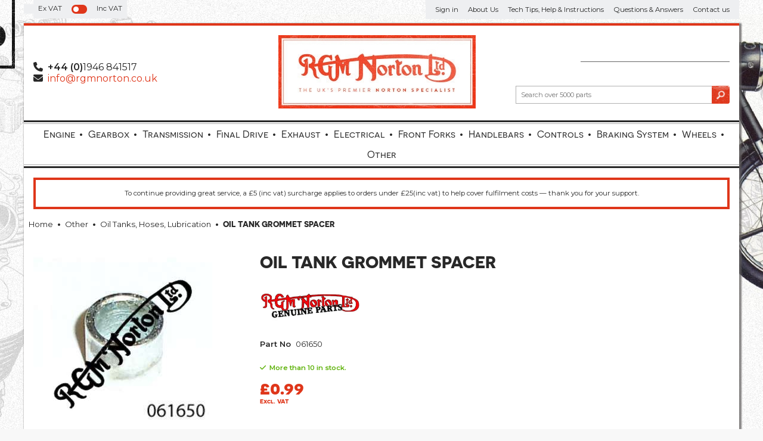

--- FILE ---
content_type: text/html; charset=utf-8
request_url: https://www.rgmnorton.co.uk/buy.aspx?pn=oil-tank-grommet-spacer_1184
body_size: 14137
content:

<!DOCTYPE html>
<html id="htmlElement" lang="en">
<head id="Head1"><title>
	OIL TANK GROMMET SPACER
</title><!--Google Consent Mode--><script>
window.dataLayer = window.dataLayer || [];
function gtag() { dataLayer.push(arguments); }
gtag("consent", "default", 
{        ad_storage: "denied", 
        ad_user_data: "denied", 
        ad_personalization: "denied", 
        analytics_storage: "denied", 
        functionality_storage: "denied", 
        personalization_storage: "denied", 
        security_storage: "granted", 
        wait_for_update: 2000,
    });
gtag('js', new Date());

</script><!--Start cookieyes banner--><script src="https://cdn-cookieyes.com/client_data/adf8ac151fab54d91a2d8104/script.js"></script><link rel="stylesheet" href="https://use.typekit.net/opw5rez.css"><script type="application/ld+json">{"@context" : "https://schema.org","@type" : "Organization","url" : "https://www.rgmnorton.co.uk","name" : "RGM Motors","contactPoint" : [{"@type" : "ContactPoint","telephone" : "+44 (0)1946 841517","contactType" : "customer service"},{"@type" : "ContactPoint","telephone" : "+44 (0)1946 841517","contactType" : "sales"}]}</script>
<!-- Share_This -->
<script src="https://kit.fontawesome.com/33536d1abc.js" crossorigin="anonymous"></script>

<link rel="preconnect" href="https://fonts.googleapis.com">
<link rel="preconnect" href="https://fonts.gstatic.com" crossorigin>
<link href="https://fonts.googleapis.com/css2?family=Montserrat:ital,wght@0,400;0,600;1,400;1,600&family=Prompt:wght@600&display=swap" rel="stylesheet">
<link rel="preload" as="image" href="https://s3-eu-west-1.amazonaws.com/rgmnorton/i/pmi/061650.jpg?_t=1234567" /><link rel="canonical" href="https://www.rgmnorton.co.uk/buy/oil-tank-grommet-spacer_1184.htm" /><meta http-equiv="Content-type" content="text/html;charset=UTF-8" /><meta name="google-site-verification" content="mVrwK8jOxOu8F740SqFlEECPEv07Tz7hy_n05ivdIOM" /><meta name="apple-mobile-web-app-capable" content="yes" /><meta name="apple-mobile-web-app-status-bar-style" content="black" /><meta property="og:site_name" content="RGM Motors" /><meta name="viewport" content="width=device-width" /><meta name="description" content="OUTSIDE DIAMETER: 3/8&amp;quot; (9.5MM)INSIDE DIAMETER: 9/32&amp;quot; (7.2MM)OVERALL LENGTH/THICKNESS: 5/16&amp;quot; (8MM)" /><meta property="og:title" content="OIL TANK GROMMET SPACER" /><meta property="og:type" content="product" /><meta property="og:price:currency" content="GBP" /><meta property="og:price:amount" content="0.99" /><meta property="og:url" content="https://www.rgmnorton.co.uk/buy/oil-tank-grommet-spacer_1184.htm" /><meta property="og:image" content="https://s3-eu-west-1.amazonaws.com/rgmnorton/i/plt/061650.jpg?_t=1234567" /><meta property="og:brand" content="RGM Genuine" /><meta property="og:availability" content="in stock" /><meta property="product:condition" content="new" /><meta property="product:retailer_item_id" content="061650" /><meta property="twitter:card" content="summary" /><meta name="robots" content="index,follow,archive" /><link type="text/css" rel="stylesheet" href="/bundle.css?pn=bundle&amp;index=1&amp;tag=2562013141D&amp;sid=1310720" /><script src="/js/jquery/t_2611914754/jquery-1.10.2.min.js"></script><script src="/js/jquery/t_2611914754/jquery-migrate-1.4.1.min.js"></script><script src="/js/jquery/t_2611914754/jquery-ui-1.9.2.min.js"></script><script src="/js/primarybundle.js?_t=2261192159D&amp;sid=1310720"></script><script src="/js/jquery/filter_search/t_2611914754/jfilter_menu_builder_type_3.js??collapsesubmenu=false?hponly=false"></script><script type="text/javascript">var displayedProductId = -1837038916; var displayedProductRef = '061650';</script><script src="/js/jquery/cloud_zoom/t_2611914754/cloud-zoom.1.0.2.js"></script><script src="/js/jquery/t_2611914754/jquery.pnotify.js"></script><script src="/js/jquery/t_2611914754/jquery.tipsy.js"></script><script src="/js/jquery/t_2611914754/etail.article.popup.loader.js"></script><script src="/js/t_2611914754/jquery_etail_modal.js"></script><script src="/js/jquery/ask_a_techincal_question/t_2611914754/jtechquestion.js"></script><!--Global site tag(gtag.js) - Google Analytics GA4--><script async="async" src="https://www.googletagmanager.com/gtag/js?id=G-7X1BVQ0JP6"></script><script>
window.dataLayer = window.dataLayer || [];
function gtag() { dataLayer.push(arguments); }
gtag('js', new Date());

gtag('config', 'G-7X1BVQ0JP6');

</script></head>
<body id="body" onload="DisplayFormValues();" class="nonmem isnonmob" itemscope="" itemtype="https://schema.org/WebPage">
    <div id="cont">
	<div id="ptf">
		<div class="ext">
			<!--Pane:Member_Info--><div class="cust" id="p52789248">
				<div class="bt">

				</div><div class="bc">
					<ul class="subnav"><li><a href="/signin.aspx" title="Sign in" class="lnk">Sign in</a></li><li><a href="/register.aspx?pn=register" title="Register" class="lnk">Register</a></li></ul>
				</div><div class="bb">

				</div>
			</div><div class="vatsw">
				<label for="vatswitchbox" class="vatswitchlbl"><span>Ex VAT</span><input id="vatswitchbox" name="switch" role="switch" type="checkbox" onclick="document.location.href = (document.location.href.replace(&#39;vat=vat_yes&#39;, &#39;&#39;).replace(&#39;vat=vat_no&#39;, &#39;&#39;) + (document.location.href.indexOf(&#39;?&#39;) == -1 ? &#39;?&#39; : &#39;&amp;&#39;) + &#39;vat=vat_yes&#39;).replace(&#39;&amp;&amp;&#39;, &#39;&amp;&#39;)"></input><span>Inc VAT</span></label>
			</div><div class="info" id="p52789250">
				<div class="bt">

				</div><div class="bc">
					<ul><li class="lnk sin"><a href="/signin.aspx" title="Sign in" class="lnk">Sign in</a></li><li><a href="https://www.rgmnorton.co.uk/index/about-us_7.htm" title="About Us" class="lnk">About Us</a></li><li><a href="https://www.rgmnorton.co.uk/index/tech-tips-help-instructions_267.htm" title="Tech Tips, Help &amp; Instructions" class="lnk">Tech Tips, Help &amp; Instructions</a></li><li><a href="https://www.rgmnorton.co.uk/index/questions-answers_269.htm" title="Questions &amp; Answers" class="lnk">Questions &amp; Answers</a></li><li class="lnk contact"><a href="https://www.rgmnorton.co.uk/contact.aspx?pn=contact-us" title="Contact us" class="lnk">Contact us</a></li></ul>
				</div><div class="bb">

				</div>
			</div>
		</div>
	</div><div id="site" class="buy">
		<!--Top panel 1--><div id="pt">
			<div class="ext">
				<div class="art" id="a102268934">
	<div class="artp">
		<ul>
<li class="phone"><strong>+44 (0)</strong>1946 841517</li>
<li class="email"><a href="mailto:info@rgmnorton.co.uk">info@rgmnorton.co.uk</a></li>
</ul>
	</div>
</div><div class="pbnr ps" id="p52789252">
					<div class="bt">

					</div><div class="bc">
						<div class="bnr" id="b18250">
							<a href="https://www.rgmnorton.co.uk/"><img title="RGM Norton" width="331" height="123" id="i18250" src="https://s3-eu-west-1.amazonaws.com/rgmnorton/i/bnr/rgm_logo_red.jpg?_t=2619221835" alt="RGM Norton" /></a>
						</div>
					</div><div class="bb">

					</div>
				</div><div class="bskt hvrtrgr" id="p52789253">
					<div class="bt">

					</div><div class="bc">

					</div><div class="bb">

					</div>
				</div><div class="search" id="p52789254">
					<div class="bt">

					</div><div class="bc">
						<!--start search form--><form method="get" action="https://www.rgmnorton.co.uk/shop/search.htm"><input name="kw" id="searchbox" size="24" placeholder="Search over 5000 parts" class="inputtext" /><input type="hidden" name="st" value="k" /><input type="image" src="https://s3-eu-west-1.amazonaws.com/rgmnorton/1310720/i/btn/search.png?_t=261922559" title="Search" id="search" class="submit" name="search" value="Search" onclick="var that=this;window.setTimeout(function (){that.disabled=true; window.setTimeout(function() {that.disabled=false;},500);},0);return true;" /></form><!--end search form-->
					</div><div class="bb">

					</div>
				</div>
			</div>
		</div><!--Center Panel--><div id="pc">
			<div class="bt">

			</div><div class="bc">
				<div class="dept" id="p52789255">
	<div class="bt">

	</div><div class="bc">
		<ul id="jnav"><li id="m5" class="nav"><div class="navleft">

		</div><a href="https://www.rgmnorton.co.uk/dept/engine_d015.htm">Engine</a><ul class="snav"><li class="alldepts"><ol class="alldepts"><li class="depts"><a href="https://www.rgmnorton.co.uk/dept/cylinder-head-overhaul-kit_d0135.htm" class="l1" title="Cylinder Head Overhaul Kit">Cylinder Head Overhaul Kit</a></li><li class="depts"><a href="https://www.rgmnorton.co.uk/dept/valve-guide_d0136.htm" class="l1" title="Valve Guide">Valve Guide</a></li><li class="depts"><a href="https://www.rgmnorton.co.uk/dept/valves_d0137.htm" class="l1" title="Valves">Valves</a></li><li class="depts"><a href="https://www.rgmnorton.co.uk/dept/rocker-gear_d0138.htm" class="l1" title="Rocker Gear">Rocker Gear</a></li><li class="depts"><a href="https://www.rgmnorton.co.uk/dept/head-gaskets_d0139.htm" class="l1" title="Head Gaskets">Head Gaskets</a></li><li class="depts"><a href="https://www.rgmnorton.co.uk/dept/pushrods_d0140.htm" class="l1" title="Pushrods">Pushrods</a></li><li class="depts"><a href="https://www.rgmnorton.co.uk/dept/cylinder-barrels-block_d0141.htm" class="l1" title="Cylinder Barrels (Block)">Cylinder Barrels (Block)</a></li><li class="depts"><a href="https://www.rgmnorton.co.uk/dept/cylinder-liners_d0142.htm" class="l1" title="Cylinder Liners">Cylinder Liners</a></li><li class="depts"><a href="https://www.rgmnorton.co.uk/dept/piston-twins_d0143.htm" class="l1" title="Piston Twin&#39;s">Piston Twin&#39;s</a></li><li class="depts"><a href="https://www.rgmnorton.co.uk/dept/piston-rings-twins_d0144.htm" class="l1" title="Piston Rings Twins">Piston Rings Twins</a></li><li class="depts"><a href="https://www.rgmnorton.co.uk/dept/piston-singles_d0145.htm" class="l1" title="Piston Single&#39;s">Piston Single&#39;s</a></li><li class="depts"><a href="https://www.rgmnorton.co.uk/dept/piston-rings-singles_d0146.htm" class="l1" title="Piston Rings Singles">Piston Rings Singles</a></li><li class="depts"><a href="https://www.rgmnorton.co.uk/dept/camshaft-followers_d0147.htm" class="l1" title="Camshaft &amp; Followers">Camshaft &amp; Followers</a></li><li class="depts"><a href="https://www.rgmnorton.co.uk/dept/crankshaft-conrods_d0148.htm" class="l1" title="Crankshaft &amp; Conrods">Crankshaft &amp; Conrods</a></li><li class="depts"><a href="https://www.rgmnorton.co.uk/dept/crankcase-fittings_d0149.htm" class="l1" title="Crankcase &amp; Fittings">Crankcase &amp; Fittings</a></li><li class="depts"><a href="https://www.rgmnorton.co.uk/dept/timing-cover-contents_d0150.htm" class="l1" title="Timing Cover &amp; Contents">Timing Cover &amp; Contents</a></li><li class="depts"><a href="https://www.rgmnorton.co.uk/dept/bottom-end-overhaul-kits_d0151.htm" class="l1" title="Bottom End, Overhaul Kits">Bottom End, Overhaul Kits</a></li><li class="depts"><a href="https://www.rgmnorton.co.uk/dept/stainless-hardware_d0152.htm" class="l1" title="Stainless Hardware">Stainless Hardware</a></li><li class="depts"><a href="https://www.rgmnorton.co.uk/dept/hardware_d0153.htm" class="l1" title="Hardware">Hardware</a></li><li class="depts"><a href="https://www.rgmnorton.co.uk/dept/tools-workshop_d0154.htm" class="l1" title="Tools &amp; Workshop">Tools &amp; Workshop</a></li></ol></li></ul><div class="navright">

		</div></li><li id="m6" class="nav"><div class="navleft">

		</div><a href="https://www.rgmnorton.co.uk/dept/gearbox_d016.htm">Gearbox</a><ul class="snav"><li class="alldepts"><ol class="alldepts"><li class="depts"><a href="https://www.rgmnorton.co.uk/dept/overhaul-kits_d0155.htm" class="l1" title="Overhaul Kits">Overhaul Kits</a></li><li class="depts"><a href="https://www.rgmnorton.co.uk/dept/gears-standard-close_d0156.htm" class="l1" title="Gears standard and close">Gears standard and close</a></li><li class="depts"><a href="https://www.rgmnorton.co.uk/dept/shafts_d0157.htm" class="l1" title="Shafts">Shafts</a></li><li class="depts"><a href="https://www.rgmnorton.co.uk/dept/gearchange_d0158.htm" class="l1" title="Gearchange">Gearchange</a></li><li class="depts"><a href="https://www.rgmnorton.co.uk/dept/bearings-bushes_d0159.htm" class="l1" title="Bearings &amp; Bushes">Bearings &amp; Bushes</a></li><li class="depts"><a href="https://www.rgmnorton.co.uk/dept/gaskets-seals-o-rings_d0160.htm" class="l1" title="Gaskets, Seals &amp; O-Rings">Gaskets, Seals &amp; O-Rings</a></li><li class="depts"><a href="https://www.rgmnorton.co.uk/dept/mainshell-fittings_d0161.htm" class="l1" title="Mainshell &amp; Fittings">Mainshell &amp; Fittings</a></li><li class="depts"><a href="https://www.rgmnorton.co.uk/dept/inner-cover-fittings_d0162.htm" class="l1" title="Inner cover &amp; Fittings">Inner cover &amp; Fittings</a></li><li class="depts"><a href="https://www.rgmnorton.co.uk/dept/outer-cover-fittings_d0163.htm" class="l1" title="Outer cover &amp; Fittings">Outer cover &amp; Fittings</a></li><li class="depts"><a href="https://www.rgmnorton.co.uk/dept/kickstart_d0164.htm" class="l1" title="Kickstart">Kickstart</a></li><li class="depts"><a href="https://www.rgmnorton.co.uk/dept/clutch-operation_d0165.htm" class="l1" title="Clutch Operation">Clutch Operation</a></li><li class="depts"><a href="https://www.rgmnorton.co.uk/dept/stainless-hardware_d0166.htm" class="l1" title="Stainless Hardware">Stainless Hardware</a></li><li class="depts"><a href="https://www.rgmnorton.co.uk/dept/hardware_d0167.htm" class="l1" title="Hardware">Hardware</a></li></ol></li></ul><div class="navright">

		</div></li><li id="m7" class="nav"><div class="navleft">

		</div><a href="https://www.rgmnorton.co.uk/dept/primary-transmission_d017.htm">Transmission</a><ul class="snav"><li class="alldepts"><ol class="alldepts"><li class="depts"><a href="https://www.rgmnorton.co.uk/dept/belt-drive_d0168.htm" class="l1" title="Belt Drive">Belt Drive</a></li><li class="depts"><a href="https://www.rgmnorton.co.uk/dept/commando-clutch_d0169.htm" class="l1" title="Commando Clutch">Commando Clutch</a></li><li class="depts"><a href="https://www.rgmnorton.co.uk/dept/pre-commando-clutch_d0170.htm" class="l1" title="Pre Commando Clutch">Pre Commando Clutch</a></li><li class="depts"><a href="https://www.rgmnorton.co.uk/dept/sprockets_d0171.htm" class="l1" title="Sprockets">Sprockets</a></li><li class="depts"><a href="https://www.rgmnorton.co.uk/dept/chains-tensioners_d0172.htm" class="l1" title="Chains &amp; Tensioners">Chains &amp; Tensioners</a></li><li class="depts"><a href="https://www.rgmnorton.co.uk/dept/covers-cases-fittings_d0173.htm" class="l1" title="Covers, Cases &amp; Fittings">Covers, Cases &amp; Fittings</a></li><li class="depts"><a href="https://www.rgmnorton.co.uk/dept/rimoldi-clutch-elements_d0174.htm" class="l1" title="RIMOLDI Clutch Elements">RIMOLDI Clutch Elements</a></li><li class="depts"><a href="https://www.rgmnorton.co.uk/dept/stainless-hardware_d0175.htm" class="l1" title="Stainless Hardware">Stainless Hardware</a></li><li class="depts"><a href="https://www.rgmnorton.co.uk/dept/hardware_d0176.htm" class="l1" title="Hardware">Hardware</a></li><li class="depts"><a href="https://www.rgmnorton.co.uk/dept/workshop-tools_d0177.htm" class="l1" title="Workshop &amp; Tools">Workshop &amp; Tools</a></li></ol></li></ul><div class="navright">

		</div></li><li id="m8" class="nav"><div class="navleft">

		</div><a href="https://www.rgmnorton.co.uk/dept/final-drive_d018.htm">Final Drive</a><ul class="snav"><li class="alldepts"><ol class="alldepts"><li class="depts"><a href="https://www.rgmnorton.co.uk/dept/sprockets_d0178.htm" class="l1" title="Sprockets">Sprockets</a></li><li class="depts"><a href="https://www.rgmnorton.co.uk/dept/chains_d0179.htm" class="l1" title="Chains">Chains</a></li></ol></li></ul><div class="navright">

		</div></li><li id="m11" class="nav"><div class="navleft">

		</div><a href="https://www.rgmnorton.co.uk/dept/exhaust-systems_d0111.htm">Exhaust</a><ul class="snav"><li class="alldepts"><ol class="alldepts"><li class="depts"><a href="https://www.rgmnorton.co.uk/dept/silencer-muffler_d0195.htm" class="l1" title="Silencer (Muffler)">Silencer (Muffler)</a></li><li class="depts"><a href="https://www.rgmnorton.co.uk/dept/pipes_d0196.htm" class="l1" title="Pipes">Pipes</a></li><li class="depts"><a href="https://www.rgmnorton.co.uk/dept/exhaust-pipe-roses-nut_d0197.htm" class="l1" title="Exhaust Pipe Roses (Nut)">Exhaust Pipe Roses (Nut)</a></li><li class="depts"><a href="https://www.rgmnorton.co.uk/dept/systems_d0198.htm" class="l1" title="Systems">Systems</a></li><li class="depts"><a href="https://www.rgmnorton.co.uk/dept/mounting-plates-brackets_d0199.htm" class="l1" title="Mounting Plates &amp; Brackets">Mounting Plates &amp; Brackets</a></li><li class="depts"><a href="https://www.rgmnorton.co.uk/dept/stainless-hardware_d01100.htm" class="l1" title="Stainless Hardware">Stainless Hardware</a></li></ol></li></ul><div class="navright">

		</div></li><li id="m13" class="nav"><div class="navleft">

		</div><a href="https://www.rgmnorton.co.uk/dept/electrical-components_d0113.htm">Electrical</a><ul class="snav"><li class="alldepts"><ol class="alldepts"><li class="depts"><a href="https://www.rgmnorton.co.uk/dept/electronic-ignitions_d01111.htm" class="l1" title="Electronic Ignitions">Electronic Ignitions</a></li><li class="depts"><a href="https://www.rgmnorton.co.uk/dept/spark-plugs_d01112.htm" class="l1" title="Spark Plugs">Spark Plugs</a></li><li class="depts"><a href="https://www.rgmnorton.co.uk/dept/ignition-components_d01113.htm" class="l1" title="Ignition Components">Ignition Components</a></li><li class="depts"><a href="https://www.rgmnorton.co.uk/dept/charging-system_d01114.htm" class="l1" title="Charging System">Charging System</a></li><li class="depts"><a href="https://www.rgmnorton.co.uk/dept/batteries-fittings_d01115.htm" class="l1" title="Batteries &amp; Fittings">Batteries &amp; Fittings</a></li><li class="depts"><a href="https://www.rgmnorton.co.uk/dept/headlights-fittings_d01116.htm" class="l1" title="Headlights &amp; Fittings">Headlights &amp; Fittings</a></li><li class="depts"><a href="https://www.rgmnorton.co.uk/dept/indicators-warning-lights-horns_d01117.htm" class="l1" title="Indicators, Warning Lights &amp; Horns">Indicators, Warning Lights &amp; Horns</a></li><li class="depts"><a href="https://www.rgmnorton.co.uk/dept/tail-light-fittings_d01118.htm" class="l1" title="Tail Light and Fittings">Tail Light and Fittings</a></li><li class="depts"><a href="https://www.rgmnorton.co.uk/dept/switches-hardware_d01119.htm" class="l1" title="Switches &amp; Hardware">Switches &amp; Hardware</a></li><li class="depts"><a href="https://www.rgmnorton.co.uk/dept/electric-starter-components_d01120.htm" class="l1" title="Electric Starter &amp; Components">Electric Starter &amp; Components</a></li><li class="depts"><a href="https://www.rgmnorton.co.uk/dept/wiring-harness-looms-fittings_d01121.htm" class="l1" title="Wiring Harness, Looms &amp; Fittings">Wiring Harness, Looms &amp; Fittin</a></li></ol></li></ul><div class="navright">

		</div></li><li id="m15" class="nav"><div class="navleft">

		</div><a href="https://www.rgmnorton.co.uk/dept/front-forks_d0115.htm">Front Forks</a><ul class="snav"><li class="alldepts"><ol class="alldepts"><li class="depts"><a href="https://www.rgmnorton.co.uk/dept/yokes-hardware_d01125.htm" class="l1" title="Yokes &amp; Hardware">Yokes &amp; Hardware</a></li><li class="depts"><a href="https://www.rgmnorton.co.uk/dept/stanchion-associated-components_d01126.htm" class="l1" title="Stanchion &amp; Associated Components">Stanchion &amp; Associated Compone</a></li><li class="depts"><a href="https://www.rgmnorton.co.uk/dept/damper-components-springs-fittings_d01127.htm" class="l1" title="Damper Components, Springs &amp; Fittings">Damper Components, Springs &amp; Fittings</a></li><li class="depts"><a href="https://www.rgmnorton.co.uk/dept/sliders-fittings_d01128.htm" class="l1" title="Sliders &amp; Fittings">Sliders &amp; Fittings</a></li><li class="depts"><a href="https://www.rgmnorton.co.uk/dept/gaiters-shrouds_d01129.htm" class="l1" title="Gaiters &amp; Shrouds">Gaiters &amp; Shrouds</a></li><li class="depts"><a href="https://www.rgmnorton.co.uk/dept/tools-lubrication_d01130.htm" class="l1" title="Tools &amp; Lubrication">Tools &amp; Lubrication</a></li><li class="depts"><a href="https://www.rgmnorton.co.uk/dept/stainless-hardware_d01131.htm" class="l1" title="Stainless Hardware">Stainless Hardware</a></li></ol></li></ul><div class="navright">

		</div></li><li id="m16" class="nav"><div class="navleft">

		</div><a href="https://www.rgmnorton.co.uk/dept/handlebars-levers-mirrors-twistgrips_d0116.htm">Handlebars</a><ul class="snav"><li class="alldepts"><ol class="alldepts"><li class="depts"><a href="https://www.rgmnorton.co.uk/dept/handlebars_d01132.htm" class="l1" title="Handlebars">Handlebars</a></li><li class="depts"><a href="https://www.rgmnorton.co.uk/dept/handlebar-fittings-mirrors-etc_d01133.htm" class="l1" title="Handlebar Fittings, Mirrors etc">Handlebar Fittings, Mirrors etc</a></li><li class="depts"><a href="https://www.rgmnorton.co.uk/dept/control-levers-twist-grips_d01134.htm" class="l1" title="Control Levers &amp; Twist Grips">Control Levers &amp; Twist Grips</a></li></ol></li></ul><div class="navright">

		</div></li><li id="m17" class="nav"><div class="navleft">

		</div><a href="https://www.rgmnorton.co.uk/dept/controls-cables-fittings_d0117.htm">Controls</a><ul class="snav"><li class="alldepts"><ol class="alldepts"><li class="depts"><a href="https://www.rgmnorton.co.uk/dept/adjusters_d01136.htm" class="l1" title="Adjusters">Adjusters</a></li><li class="depts"><a href="https://www.rgmnorton.co.uk/dept/throttle-cable_d01137.htm" class="l1" title="Throttle Cable">Throttle Cable</a></li><li class="depts"><a href="https://www.rgmnorton.co.uk/dept/choke-cable-air_d01138.htm" class="l1" title="Choke Cable (Air)">Choke Cable (Air)</a></li><li class="depts"><a href="https://www.rgmnorton.co.uk/dept/clutch-cable_d01139.htm" class="l1" title="Clutch Cable">Clutch Cable</a></li><li class="depts"><a href="https://www.rgmnorton.co.uk/dept/brake-cable_d01140.htm" class="l1" title="Brake Cable">Brake Cable</a></li><li class="depts"><a href="https://www.rgmnorton.co.uk/dept/speedo-tacho-cables_d01141.htm" class="l1" title="Speedo &amp; Tacho Cables">Speedo &amp; Tacho Cables</a></li><li class="depts"><a href="https://www.rgmnorton.co.uk/dept/decompression-magneto-cable_d01142.htm" class="l1" title="Decompression &amp; Magneto Cable">Decompression &amp; Magneto Cable</a></li></ol></li></ul><div class="navright">

		</div></li><li id="m18" class="nav"><div class="navleft">

		</div><a href="https://www.rgmnorton.co.uk/dept/braking-system_d0118.htm">Braking System</a><ul class="snav"><li class="alldepts"><ol class="alldepts"><li class="depts"><a href="https://www.rgmnorton.co.uk/dept/twin-leader_d01143.htm" class="l1" title="Twin Leader">Twin Leader</a></li><li class="depts"><a href="https://www.rgmnorton.co.uk/dept/front-drum-brake_d01144.htm" class="l1" title="Front Drum Brake">Front Drum Brake</a></li><li class="depts"><a href="https://www.rgmnorton.co.uk/dept/rear-drum-brake_d01145.htm" class="l1" title="Rear Drum Brake">Rear Drum Brake</a></li><li class="depts"><a href="https://www.rgmnorton.co.uk/dept/master-cylinder_d01146.htm" class="l1" title="Master Cylinder">Master Cylinder</a></li><li class="depts"><a href="https://www.rgmnorton.co.uk/dept/caliper_d01147.htm" class="l1" title="Caliper">Caliper</a></li><li class="depts"><a href="https://www.rgmnorton.co.uk/dept/hoses-fittings_d01148.htm" class="l1" title="Hoses &amp; Fittings">Hoses &amp; Fittings</a></li><li class="depts"><a href="https://www.rgmnorton.co.uk/dept/discs-fittings_d01149.htm" class="l1" title="Discs &amp; fittings">Discs &amp; fittings</a></li><li class="depts"><a href="https://www.rgmnorton.co.uk/dept/uprate-kits_d01150.htm" class="l1" title="Uprate Kits">Uprate Kits</a></li><li class="depts"><a href="https://www.rgmnorton.co.uk/dept/stainless-hardware_d01151.htm" class="l1" title="Stainless Hardware">Stainless Hardware</a></li></ol></li></ul><div class="navright">

		</div></li><li id="m19" class="nav"><div class="navleft">

		</div><a href="https://www.rgmnorton.co.uk/dept/wheels-fittings_d0119.htm">Wheels</a><ul class="snav"><li class="alldepts"><ol class="alldepts"><li class="depts"><a href="https://www.rgmnorton.co.uk/dept/tyres-tubes_d01152.htm" class="l1" title="Tyres &amp; Tubes">Tyres &amp; Tubes</a></li><li class="depts"><a href="https://www.rgmnorton.co.uk/dept/spokes-rims_d01153.htm" class="l1" title="Spokes &amp; Rims">Spokes &amp; Rims</a></li><li class="depts"><a href="https://www.rgmnorton.co.uk/dept/drum-front-hub_d01154.htm" class="l1" title="Drum Front Hub">Drum Front Hub</a></li><li class="depts"><a href="https://www.rgmnorton.co.uk/dept/drum-rear-hub_d01155.htm" class="l1" title="Drum Rear Hub">Drum Rear Hub</a></li><li class="depts"><a href="https://www.rgmnorton.co.uk/dept/disc-front-hub_d01156.htm" class="l1" title="Disc Front Hub">Disc Front Hub</a></li><li class="depts"><a href="https://www.rgmnorton.co.uk/dept/disc-rear-hub_d01157.htm" class="l1" title="Disc Rear Hub">Disc Rear Hub</a></li><li class="depts"><a href="https://www.rgmnorton.co.uk/dept/stainless-hardware_d01158.htm" class="l1" title="Stainless Hardware">Stainless Hardware</a></li></ol></li></ul><div class="navright">

		</div></li><li id="m4" class="nav"><div class="navleft">

		</div><a href="https://www.rgmnorton.co.uk/dept/primary-categories_d014.htm">Other</a><ul class="snav"><li class="alldepts"><ol class="alldepts"><li class="depts"><a href="https://www.rgmnorton.co.uk/dept/gaskets-seals-o-rings_d019.htm" class="l1" title="Gaskets, Seals &amp; O Rings">Gaskets, Seals &amp; O Rings</a><a href="https://www.rgmnorton.co.uk/dept/gasket-sets-twins_d0182.htm" class="l2" title="Gasket Sets Twins">Gasket Sets Twins</a><a href="https://www.rgmnorton.co.uk/dept/gasket-sets-singles_d0183.htm" class="l2" title="Gasket Sets Singles">Gasket Sets Singles</a><a href="https://www.rgmnorton.co.uk/dept/loose-engine-gaskets-top-end_d0184.htm" class="l2" title="Loose Engine Gaskets Top End">Loose Engine Gaskets Top End</a><a href="https://www.rgmnorton.co.uk/dept/loose-engine-gaskets-bottom-end_d0185.htm" class="l2" title="Loose Engine Gaskets Bottom End">Loose Engine Gaskets Bottom En</a><a href="https://www.rgmnorton.co.uk/dept/loose-gaskets-gearbox-transmission_d0186.htm" class="l2" title="Loose Gaskets Gearbox &amp; Transmission">Loose Gaskets Gearbox &amp; Transm</a><a href="https://www.rgmnorton.co.uk/dept/o-rings-felts-sealing-washers_d0187.htm" class="l2" title="O-Rings Felts &amp; Sealing Washers">O-Rings Felts &amp; Sealing Washer</a><a href="https://www.rgmnorton.co.uk/dept/oil-seals_d0188.htm" class="l2" title="Oil Seals">Oil Seals</a></li><li class="depts"><a href="https://www.rgmnorton.co.uk/dept/oil-tanks-hoses-lubrication-fittings_d0110.htm" class="l1" title="Oil Tanks, Hoses, Lubrication &amp; Fittings">Oil Tanks, Hoses, Lubrication</a><a href="https://www.rgmnorton.co.uk/dept/oil-tank-fittings_d0190.htm" class="l2" title="Oil Tank And Fittings">Oil Tank And Fittings</a><a href="https://www.rgmnorton.co.uk/dept/in-line-oil-filters_d0191.htm" class="l2" title="In Line Oil Filters">In Line Oil Filters</a><a href="https://www.rgmnorton.co.uk/dept/hoses-fittings_d0192.htm" class="l2" title="Hoses &amp; Fittings">Hoses &amp; Fittings</a><a href="https://www.rgmnorton.co.uk/dept/oil-pump_d0193.htm" class="l2" title="Oil Pump">Oil Pump</a><a href="https://www.rgmnorton.co.uk/dept/pressure-relief-anti-drain-valve_d0194.htm" class="l2" title="Pressure Relief &amp; Anti Drain Valve">Pressure Relief &amp; Anti Drain V</a></li><li class="depts"><a href="https://www.rgmnorton.co.uk/dept/carburettors-manifolds-fuel-air-intakes_d0112.htm" class="l1" title="Carburettors, Manifolds, Fuel &amp; Air Intakes">Carburettors, Manifolds, Fuel</a><a href="https://www.rgmnorton.co.uk/dept/complete-carburettors_d01102.htm" class="l2" title="Complete Carburettors">Complete Carburettors</a><a href="https://www.rgmnorton.co.uk/dept/main-jets_d01103.htm" class="l2" title="Main Jets">Main Jets</a><a href="https://www.rgmnorton.co.uk/dept/amal-concentric-mk1-spares_d01104.htm" class="l2" title="AMAL Concentric MK1 Spares">AMAL Concentric MK1 Spares</a><a href="https://www.rgmnorton.co.uk/dept/amal-concentric-mk2-spares_d01105.htm" class="l2" title="AMAL Concentric MK2 Spares">AMAL Concentric MK2 Spares</a><a href="https://www.rgmnorton.co.uk/dept/monobloc-spares_d01106.htm" class="l2" title="Monobloc Spares">Monobloc Spares</a><a href="https://www.rgmnorton.co.uk/dept/manifolds-fittings-conversion-kit_d01107.htm" class="l2" title="Manifolds, Fittings &amp; Conversion Kit">Manifolds Fittings Conversions</a><a href="https://www.rgmnorton.co.uk/dept/velocity-stacks_d01108.htm" class="l2" title="Velocity Stacks">Velocity Stacks</a><a href="https://www.rgmnorton.co.uk/dept/air-filters-fittings_d01109.htm" class="l2" title="Air Filters &amp; Fittings">Air Filters &amp; Fittings</a><a href="https://www.rgmnorton.co.uk/dept/fuel-lines-taps-fittings_d01110.htm" class="l2" title="Fuel Lines Taps &amp; Fittings">Fuel Lines Taps &amp; Fittings</a></li><li class="depts"><a href="https://www.rgmnorton.co.uk/dept/speedometers-tachometers-fittings_d0114.htm" class="l1" title="Speedometers, Tachometers &amp; Fittings">Speedometers, Tachometers &amp; Fi</a><a href="https://www.rgmnorton.co.uk/dept/instruments-clocks-speedo-tachometers_d01122.htm" class="l2" title="Instruments (Clocks), Speedo &amp; Tachometers">Instruments Speedo &amp; Tachomete</a><a href="https://www.rgmnorton.co.uk/dept/instruments-clocks-mounting-brackets_d01123.htm" class="l2" title="Instruments (clocks), Mounting Brackets">Instruments (clocks), Mounting Brackets</a><a href="https://www.rgmnorton.co.uk/dept/instruments-drive-components_d01124.htm" class="l2" title="Instruments, Drive Components">Instruments, Drive Components</a></li><li class="depts"><a href="https://www.rgmnorton.co.uk/dept/swinging-arms-rear-suspension_d0120.htm" class="l1" title="Swinging Arms &amp; Rear Suspension">Swinging Arm &amp; Rear Suspension</a><a href="https://www.rgmnorton.co.uk/dept/swinging-arm-fittings-commando_d01159.htm" class="l2" title="Swinging Arm &amp; Fittings Commando">Swinging Arm &amp; Fittings Commando</a><a href="https://www.rgmnorton.co.uk/dept/swinging-arm-fittings-pre-commando_d01160.htm" class="l2" title="Swinging Arm &amp; Fittings Pre Commando">Swinging Arm &amp; Fittings Pre Commando</a><a href="https://www.rgmnorton.co.uk/dept/shock-absorbers-fittings-commando_d01161.htm" class="l2" title="Shock Absorbers &amp; Fittings Commando">Shock Absorbers &amp; Fittings Commando</a><a href="https://www.rgmnorton.co.uk/dept/shock-absorbers-fittings-pre-commando_d01162.htm" class="l2" title="Shock Absorbers &amp; Fittings Pre Commando">Shock Absorbers &amp; Fittings Pre Commando</a></li><li class="depts"><a href="https://www.rgmnorton.co.uk/dept/head-steadies-isolastics_d0121.htm" class="l1" title="Head Steadies &amp; Isolastics">Head Steadies &amp; Isolastics</a><a href="https://www.rgmnorton.co.uk/dept/head-steadies-fittings_d01163.htm" class="l2" title="Head Steadies &amp; Fittings">Head Steadies &amp; Fittings</a><a href="https://www.rgmnorton.co.uk/dept/cradles-vernier-conversion-kits_d01164.htm" class="l2" title="Cradles &amp; Vernier Conversion Kits">Cradles &amp; Vernier Conversion Kits</a><a href="https://www.rgmnorton.co.uk/dept/front-isolastics-shim-type_d01165.htm" class="l2" title="Front Isolastics Shim Type">Front Isolastics Shim Type</a><a href="https://www.rgmnorton.co.uk/dept/front-isolastics-vernier-type_d01166.htm" class="l2" title="Front Isolastics Vernier Type">Front Isolastics Vernier Type</a><a href="https://www.rgmnorton.co.uk/dept/rear-isolastics-shim-type_d01167.htm" class="l2" title="Rear Isolastics Shim Type">Rear Isolastics Shim Type</a><a href="https://www.rgmnorton.co.uk/dept/rear-isolastics-vernier-type_d01168.htm" class="l2" title="Rear Isolastics Vernier Type">Rear Isolastics Vernier Type</a></li><li class="depts"><a href="https://www.rgmnorton.co.uk/dept/rearsets-footrest-fittings_d0122.htm" class="l1" title="Rearsets, Footrest &amp; Fittings">Rearsets, Footrest &amp; Fittings</a><a href="https://www.rgmnorton.co.uk/dept/footrests-fittings-commando_d01169.htm" class="l2" title="Footrests &amp; Fittings Commando">Footrests &amp; Fittings Commando</a><a href="https://www.rgmnorton.co.uk/dept/footrests-fittings-pre-commando_d01170.htm" class="l2" title="Footrests &amp; Fittings Pre Commando">Footrests &amp; Fittings Pre Commando</a><a href="https://www.rgmnorton.co.uk/dept/rearsets-components_d01171.htm" class="l2" title="Rearsets &amp; Components">Rearsets &amp; Components</a></li><li class="depts"><a href="https://www.rgmnorton.co.uk/dept/stands-fittings_d0123.htm" class="l1" title="Stands &amp; Fittings">Stands &amp; Fittings</a><a href="https://www.rgmnorton.co.uk/dept/centre-stands-fittings-commando_d01172.htm" class="l2" title="Centre Stands &amp; Fittings Commando">Centre Stands &amp; Fittings Commando</a><a href="https://www.rgmnorton.co.uk/dept/centre-stands-fittings-pre-commando_d01173.htm" class="l2" title="Centre Stands &amp; Fittings Pre Commando">Centre Stands &amp; Fittings Pre Commando</a><a href="https://www.rgmnorton.co.uk/dept/side-stands-fittings-commando_d01174.htm" class="l2" title="Side Stands &amp; Fittings Commando">Side Stands &amp; Fittings Commando</a><a href="https://www.rgmnorton.co.uk/dept/side-stands-fittings-featherbed_d01175.htm" class="l2" title="Side Stands &amp; Fittings Featherbed">Side Stands &amp; Fittings Featherbed</a></li><li class="depts"><a href="https://www.rgmnorton.co.uk/dept/frame-chassis-side-panels-fittings_d0124.htm" class="l1" title="Frame Chassis Side Panels &amp; Fittings">Frame Chassis Side Panels &amp; Fi</a><a href="https://www.rgmnorton.co.uk/dept/frames_d01176.htm" class="l2" title="Frames">Frames</a><a href="https://www.rgmnorton.co.uk/dept/side-panels-associated-components_d01178.htm" class="l2" title="Side Panels &amp; Associated Components">Side Panels &amp; Components</a></li><li class="depts"><a href="https://www.rgmnorton.co.uk/dept/petrol-tanks-fittings_d0125.htm" class="l1" title="Petrol Tanks &amp; Fittings">Petrol Tanks &amp; Fittings</a><a href="https://www.rgmnorton.co.uk/dept/commando-petrol-tank_d01179.htm" class="l2" title="Commando Petrol Tank">Commando Petrol Tank</a><a href="https://www.rgmnorton.co.uk/dept/pre-commando-petrol-tank_d01180.htm" class="l2" title="Pre Commando Petrol Tank">Pre Commando Petrol Tank</a></li><li class="depts"><a href="https://www.rgmnorton.co.uk/dept/seats-tail-fairings-grabrails-fittings_d0126.htm" class="l1" title="Seats, Tail Fairings, Grabrails &amp; Fittings">Seats, Tail Fairings, Grabrail</a><a href="https://www.rgmnorton.co.uk/dept/commando-seats_d01183.htm" class="l2" title="Commando Seats">Commando Seats</a><a href="https://www.rgmnorton.co.uk/dept/commando-seat-covers_d01184.htm" class="l2" title="Commando Seat Covers">Commando Seat Covers</a><a href="https://www.rgmnorton.co.uk/dept/pre-commando-seats_d01185.htm" class="l2" title="Pre Commando Seats">Pre Commando Seats</a><a href="https://www.rgmnorton.co.uk/dept/pre-commando-seat-covers_d01186.htm" class="l2" title="Pre Commando Seat Covers">Pre Commando Seat Covers</a><a href="https://www.rgmnorton.co.uk/dept/seat-fittings-hardware_d01187.htm" class="l2" title="Seat Fittings &amp; Hardware">Seat Fittings &amp; Hardware</a><a href="https://www.rgmnorton.co.uk/dept/grabrails-handles-fittings_d01189.htm" class="l2" title="Grabrails, Handles &amp; Fittings">Grabrails, Handles &amp; Fittings</a></li><li class="depts"><a href="https://www.rgmnorton.co.uk/dept/mudguards-number-plates-chainguards-fittings_d0127.htm" class="l1" title="Mudguards, Number plates, Chainguards &amp; Fittings">Mudguards, Number plates, Chai</a><a href="https://www.rgmnorton.co.uk/dept/front-mudguards-mounting-hardware-commando_d01190.htm" class="l2" title="Front Mudguards &amp; Mounting Hardware Commando">Front Mudguards &amp; Mounting Hardware Commando</a><a href="https://www.rgmnorton.co.uk/dept/rear-mudguards-mounting-hardware-commando_d01191.htm" class="l2" title="Rear Mudguards &amp; Mounting Hardware Commando">Rear Mudguards &amp; Mounting Hardware Commando</a><a href="https://www.rgmnorton.co.uk/dept/number-plate-fittings_d01192.htm" class="l2" title="Number Plate Fittings">Number Plate Fittings</a><a href="https://www.rgmnorton.co.uk/dept/chainguard-fittings_d01193.htm" class="l2" title="Chainguard &amp; Fittings">Chainguard &amp; Fittings</a></li><li class="depts"><a href="https://www.rgmnorton.co.uk/dept/summary-of-bearings-bushes_d0128.htm" class="l1" title="Summary Of Bearings &amp; Bushes">Summary Of Bearings &amp; Bushes</a><a href="https://www.rgmnorton.co.uk/dept/ball-rollers-needle-roller-bearings_d01197.htm" class="l2" title="Ball Rollers &amp; Needle Roller Bearings">Needle Roller Bearings</a><a href="https://www.rgmnorton.co.uk/dept/roller-bearings-ball-bearings_d01195.htm" class="l2" title="Roller Bearings &amp; Ball Bearings">Roller Bearings &amp; Ball Bearing</a><a href="https://www.rgmnorton.co.uk/dept/bushes_d01198.htm" class="l2" title="Bushes">Bushes</a></li><li class="depts"><a href="https://www.rgmnorton.co.uk/dept/fastners-non-stainless_d0129.htm" class="l1" title="Fasteners Non Stainless">Fasteners Non Stainless</a><a href="https://www.rgmnorton.co.uk/dept/screws-bolts-upto-including-1-4_d01199.htm" class="l2" title="Screws/Bolts Upto &amp; Including 1/4">Screws/Bolts Upto &amp; Including 1/4</a><a href="https://www.rgmnorton.co.uk/dept/screws-bolts-above-1-4-upto-including-5-16_d01200.htm" class="l2" title="Screws/Bolts Above 1/4 upto &amp; Including 5/16">Screws/Bolts Above 1/4 upto &amp; Including 5/16</a><a href="https://www.rgmnorton.co.uk/dept/screws-bolts-above-5-16-upto-including-3-8_d01201.htm" class="l2" title="Screws/Bolts Above 5/16 upto &amp; Including 3/8">Screws/Bolts Above 5/16 upto &amp; Including 3/8</a><a href="https://www.rgmnorton.co.uk/dept/screws-bolts-above-3-8_d01202.htm" class="l2" title="Screws/Bolts Above 3/8">Screws/Bolts Above 3/8</a><a href="https://www.rgmnorton.co.uk/dept/studs_d01203.htm" class="l2" title="Studs">Studs</a><a href="https://www.rgmnorton.co.uk/dept/nuts_d01204.htm" class="l2" title="Nuts">Nuts</a><a href="https://www.rgmnorton.co.uk/dept/washers_d01205.htm" class="l2" title="Washers">Washers</a><a href="https://www.rgmnorton.co.uk/dept/kits-sets_d01206.htm" class="l2" title="Kits/Sets">Kits/Sets</a><a href="https://www.rgmnorton.co.uk/dept/miscellaneous_d01207.htm" class="l2" title="Miscellaneous">Miscellaneous</a></li><li class="depts"><a href="https://www.rgmnorton.co.uk/dept/litany-of-stainless-steel-components-fasteners_d0130.htm" class="l1" title="Litany Of Stainless Steel Components &amp; Fasteners">Litany Of Stainless Steel Comp</a><a href="https://www.rgmnorton.co.uk/dept/screws-bolts-upto-including-1-4_d01208.htm" class="l2" title="Screws/Bolts Upto &amp; Including 1/4">Screws/Bolts Upto &amp; Including 1/4</a><a href="https://www.rgmnorton.co.uk/dept/screws-bolts-above-1-4-upto-including-5-16_d01209.htm" class="l2" title="Screws/Bolts Above 1/4 upto &amp; Including 5/16">Screws/Bolts Above 1/4 upto &amp; Including 5/16</a><a href="https://www.rgmnorton.co.uk/dept/screws-bolts-above-5-16_d01210.htm" class="l2" title="Screws/Bolts Above 5/16">Screws/Bolts Above 5/16</a><a href="https://www.rgmnorton.co.uk/dept/studs_d01212.htm" class="l2" title="Studs">Studs</a><a href="https://www.rgmnorton.co.uk/dept/nuts_d01213.htm" class="l2" title="Nuts">Nuts</a><a href="https://www.rgmnorton.co.uk/dept/washers_d01214.htm" class="l2" title="Washers">Washers</a><a href="https://www.rgmnorton.co.uk/dept/kits-sets_d01215.htm" class="l2" title="Kits/Sets">Kits/Sets</a><a href="https://www.rgmnorton.co.uk/dept/cylinder-head_d01217.htm" class="l2" title="Cylinder Head">Cylinder Head</a><a href="https://www.rgmnorton.co.uk/dept/barrel-crankcase_d01218.htm" class="l2" title="Barrel &amp; Crankcase">Barrel &amp; Crankcase</a><a href="https://www.rgmnorton.co.uk/dept/gearbox-primary-transmission_d01219.htm" class="l2" title="Gearbox &amp; Primary Transmission">Gearbox &amp; Primary Transmission</a><a href="https://www.rgmnorton.co.uk/dept/intake-system_d01221.htm" class="l2" title="Intake System">Intake System</a><a href="https://www.rgmnorton.co.uk/dept/exhaust-system_d01222.htm" class="l2" title="Exhaust System">Exhaust System</a><a href="https://www.rgmnorton.co.uk/dept/oil-system_d01223.htm" class="l2" title="Oil System">Oil System</a><a href="https://www.rgmnorton.co.uk/dept/front-end-handlebars_d01224.htm" class="l2" title="Front End &amp; Handlebars">Front End &amp; Handlebars</a><a href="https://www.rgmnorton.co.uk/dept/cycle-parts-footrests-etc_d01227.htm" class="l2" title="Cycle Parts, Footrests etc">Cycle Parts, Footrests etc</a><a href="https://www.rgmnorton.co.uk/dept/stands_d01228.htm" class="l2" title="Stands">Stands</a><a href="https://www.rgmnorton.co.uk/dept/mudguards-chainguards_d01229.htm" class="l2" title="Mudguards &amp; Chainguards">Mudguards &amp; Chainguards</a><a href="https://www.rgmnorton.co.uk/dept/brake-wheels_d01230.htm" class="l2" title="Brake &amp; Wheels">Brake &amp; Wheels</a></li><li class="depts"><a href="https://www.rgmnorton.co.uk/dept/decals-transfers-badges_d0131.htm" class="l1" title="Decals, Transfers &amp; Badges">Decals, Transfers &amp; Badges</a><a href="https://www.rgmnorton.co.uk/dept/petrol-tank_d01231.htm" class="l2" title="Petrol Tank">Petrol Tank</a><a href="https://www.rgmnorton.co.uk/dept/side-panels_d01232.htm" class="l2" title="Side Panels">Side Panels</a><a href="https://www.rgmnorton.co.uk/dept/mudguard_d01233.htm" class="l2" title="Mudguard">Mudguard</a><a href="https://www.rgmnorton.co.uk/dept/other_d01259.htm" class="l2" title="Other">Other</a></li><li class="depts"><a href="https://www.rgmnorton.co.uk/dept/clothing_d0132.htm" class="l1" title="Clothing">Clothing</a><a href="https://www.rgmnorton.co.uk/dept/t-shirt_d01235.htm" class="l2" title="T-Shirt">T-Shirt</a><a href="https://www.rgmnorton.co.uk/dept/polo-shirt_d01236.htm" class="l2" title="Polo Shirt">Polo Shirt</a><a href="https://www.rgmnorton.co.uk/dept/fleeces_d01237.htm" class="l2" title="Fleeces">Fleeces</a><a href="https://www.rgmnorton.co.uk/dept/boiler-suits_d01238.htm" class="l2" title="Boiler Suits">Boiler Suits</a><a href="https://www.rgmnorton.co.uk/dept/flying-jacket_d01239.htm" class="l2" title="Flying Jacket">Flying Jacket</a><a href="https://www.rgmnorton.co.uk/dept/badges-cap_d01240.htm" class="l2" title="Badges &amp; Cap">Badges &amp; Cap</a></li><li class="depts"><a href="https://www.rgmnorton.co.uk/dept/literature_d0133.htm" class="l1" title="Literature">Literature</a><a href="https://www.rgmnorton.co.uk/dept/workshop-manual_d01241.htm" class="l2" title="Workshop Manual">Workshop Manual</a><a href="https://www.rgmnorton.co.uk/dept/parts-books_d01242.htm" class="l2" title="Parts Books">Parts Books</a><a href="https://www.rgmnorton.co.uk/dept/handbooks-poster-miscellaneous_d01243.htm" class="l2" title="Handbooks, Poster, Miscellaneous">Handbooks, Poster, Miscellaneous</a></li><li class="depts"><a href="https://www.rgmnorton.co.uk/dept/workshop-tools-consumables_d0134.htm" class="l1" title="Workshop Tools &amp; Consumables">Workshop Tools &amp; Consumables</a><a href="https://www.rgmnorton.co.uk/dept/oils-lubricants_d01244.htm" class="l2" title="Oils &amp; Lubricants">Oils &amp; Lubricants</a><a href="https://www.rgmnorton.co.uk/dept/workshop-consumables_d01245.htm" class="l2" title="Workshop Consumables">Workshop Consumables</a><a href="https://www.rgmnorton.co.uk/dept/cylinder-head_d01247.htm" class="l2" title="Cylinder Head">Cylinder Head</a><a href="https://www.rgmnorton.co.uk/dept/barrel-bottom-end_d01248.htm" class="l2" title="Barrel &amp; Bottom End">Barrel &amp; Bottom End</a><a href="https://www.rgmnorton.co.uk/dept/transmission-clutch_d01249.htm" class="l2" title="Transmission &amp; Clutch">Transmission &amp; Clutch</a><a href="https://www.rgmnorton.co.uk/dept/chassis-wheels-brakes_d01250.htm" class="l2" title="Chassis, Wheels &amp; Brakes">Chassis, Wheels &amp; Brakes</a><a href="https://www.rgmnorton.co.uk/dept/spanners-allen-keys_d01251.htm" class="l2" title="Spanners &amp; Allen Keys">Spanners &amp; Allen Keys</a><a href="https://www.rgmnorton.co.uk/dept/helicoil-kits-taps-dies_d01252.htm" class="l2" title="Helicoil Kits, Taps &amp; Dies">Helicoil Kits, Taps &amp; Dies</a></li></ol></li></ul><div class="navright">

		</div></li></ul>
	</div><div class="bb">

	</div>
</div><div class="art siteWide" id="a104824835">
	<div class="artp">
		<p style="text-align: center;"><span data-teams="true">To continue providing great service, a £5 (inc vat) surcharge applies to orders under £25(inc vat) to help cover fulfilment costs — thank you for your support.</span></p>
	</div>
</div><div class="bdcb">
					<div class="bt">

					</div><div class="bc">
						<ul class="crumb" itemscope="" itemtype="https://schema.org/BreadcrumbList"><li><a href="https://www.rgmnorton.co.uk/" title="RGM Motors - Original Norton Bike Parts">Home</a></li><li itemprop="itemListElement" itemscope itemtype="https://schema.org/ListItem"><a href="https://www.rgmnorton.co.uk/dept/primary-categories_d014.htm" itemprop="item" title="Primary Categories"><span itemprop="name">Other</span></a><meta itemprop="position" content="1"></meta></li><li itemprop="itemListElement" itemscope itemtype="https://schema.org/ListItem"><a href="https://www.rgmnorton.co.uk/dept/oil-tanks-hoses-lubrication-fittings_d0110.htm" itemprop="item" title="Oil Tanks, Hoses, Lubrication &amp; Fittings"><span itemprop="name">Oil Tanks, Hoses, Lubrication</span></a><meta itemprop="position" content="2"></meta></li><li itemprop="itemListElement" itemscope itemtype="https://schema.org/ListItem"><a href="https://www.rgmnorton.co.uk/buy/oil-tank-grommet-spacer_1184.htm" itemprop="item" title="OIL TANK GROMMET SPACER"><h1><span itemprop="name">OIL TANK GROMMET SPACER</span></h1></a><meta itemprop="position" content="3"></meta></li></ul>
					</div><div class="bb">

					</div>
				</div>
			</div><div class="bb">

			</div>
		</div><!--Middle panel--><div id="pmid" class="page_buy">
			<div class="pmfull" id="fs">

			</div><!--Main panel--><div class="pmfull" id="pm">
				<div class="bt">

				</div><div class="bc">
					<!--Product '-1837038916'--><div id="pi">
						<div class="top">
							<div class="bt">

							</div><div class="bc">
								<div class="piimg">
									<img itemprop="image" width="300" height="300" id="imyimage" title="" src="https://s3-eu-west-1.amazonaws.com/rgmnorton/i/pmi/061650.jpg?_t=1234567" alt="OIL TANK GROMMET SPACER" />
								</div><div class="pititle">
									<h2 itemprop="name">OIL TANK GROMMET SPACER</h2>
								</div><div class="brandmanu brand">
									<a href="https://www.rgmnorton.co.uk/shop/rgm-genuine_b0153772322.htm"><img title="RGM Genuine" width="275" height="82" src="https://s3-eu-west-1.amazonaws.com/rgmnorton/i/brnd/genuine_web.jpg?_t=261922184" alt="RGM Genuine" /></a>
								</div><div class="brandmanu model">
									<h5>Part No</h5><h6>061650</h6>
								</div><div class="pidesc">
									<h2 itemprop="name">OIL TANK GROMMET SPACER</h2><p itemprop="description"><span style="font-weight: bold;">OUTSIDE DIAMETER:</span> 3/8&quot; (9.5MM)<br /><span style="font-weight: bold;">INSIDE DIAMETER:</span> 9/32&quot; (7.2MM)<br /><span style="font-weight: bold;">OVERALL LENGTH/THICKNESS: </span>5/16&quot; (8MM)</p>
								</div><form class="currsel" method="post" action="https://www.rgmnorton.co.uk/buy/oil-tank-grommet-spacer_1184.htm"><ul><li class="select"><label for="currcode">Currency:</label><select id="currcode" name="currcode" class="inputtext" onchange="form.submit()"><option value="1" selected="selected">GBP</option><option value="3">USD</option><option value="11">AUD</option><option value="31">BRL</option><option value="4">CZK</option><option value="5">DKK</option><option value="19">EGP</option><option value="36">HKD</option><option value="6">HUF</option><option value="29">INR</option><option value="21">ISK</option><option value="18">LKR</option><option value="7">SEK</option><option value="30">SGD</option><option value="34">THB</option><option value="2">EUR</option><option value="15">AED</option><option value="32">ARS</option><option value="10">CAD</option><option value="22">CHF</option><option value="33">JPY</option><option value="13">KES</option><option value="17">NGN</option><option value="28">ILS</option><option value="9">PLN</option><option value="24">RUB</option><option value="23">SAR</option><option value="14">TRY</option><option value="20">GIP</option><option value="27">MYR</option><option value="26">NAD</option><option value="8">NOK</option><option value="12">NZD</option><option value="25">PEN</option><option value="16">PHP</option></select></li></ul></form><!--ProductInfoBuyPane--><div class="pibuy">
									<div class="bt">

									</div><div class="bc">
										<!--selling_Price--><div class="title">
											<h5>Price in GBP</h5>
										</div><div class="price">
											<label for="price940361773">Our price</label><h6 id="price940361773">£0.99 <span>excl. VAT</span></h6>
										</div><ul class="stock"><li class="in">More than 10 in stock.</li></ul><!--No buy button-->
									</div><div class="bb">

									</div>
								</div><!--Product Links Pane--><div class="pilinks">
									<div class="bt">

									</div><div class="bc">
										<div id="dialog-form" title="Ask a question about this product"><div id="tq_overlay" class="tq_overlay"></div><div id="tq_overlay_msg" class="tq_overlay_msg"></div><p class="validateTips">All form fields are required.</p><form><fieldset><label for="tq_name"><strong>Name</strong></label><input type="text" name="tq_name" id="tq_name" class="text ui-widget-content ui-corner-all"></input><label for="tq_email"><strong>Email</strong></label><input type="text" name="tq_email" id="tq_email" class="text ui-widget-content ui-corner-all"></input><label for="tq_email"><strong>Question</strong></label><textarea id="tq_question" cols="48" rows="4" class="text ui-widget-content ui-corner-all" style="margin-bottom: 12px; width: 95%; padding: .4em;"></textarea><em>Please Note: No information will be published or used in any way other than communication of this query</em></fieldset><input type="hidden" name="tq_productid" id="tq_productid" value="-1837038916"></input></form></div><ul><li class="query"><div class="linkimg">

										</div><a id="create-user" class="lnk" rel="nofollow">Ask a question about this product</a></li></ul>
									</div><div class="bb">

									</div>
								</div>
							</div><div class="bb">

							</div>
						</div><div class="main" itemscope itemtype="https://schema.org/Product">
							<div itemprop="offers" itemscope itemtype="https://schema.org/Offer">
								<meta itemprop="priceCurrency" content="GBP" /><meta itemprop="price" content="0.99" /><meta itemprop="image" href="https://s3-eu-west-1.amazonaws.com/rgmnorton/i/pmi/061650.jpg?_t=1234567" /><meta itemprop="availability" content="https://schema.org/InStock" /><meta itemprop="itemCondition" content="https://schema.org/NewCondition" /><meta itemprop="url" content="https://www.rgmnorton.co.uk/buy/oil-tank-grommet-spacer_1184.htm" />
							</div><meta itemprop="sku" content="061650" /><meta itemprop="category" content="Other > Oil Tanks, Hoses, Lubrication" /><div class="bt mtr">

							</div><div class="bc mcr">

							</div><div class="bb mbr">

							</div>
						</div>
					</div>
				</div><div class="bb">

				</div>
			</div><!--Main panel end-->
		</div><!--Middle Panel end--><!--Bottom panel 3--><div id="pb">
			<div class="ext">
				<div class="info" id="p52789258">
					<div class="bt">

					</div><div class="bc">
						<ul><li class="lnk home"><a href="https://www.rgmnorton.co.uk/" title="Home" class="lnk">Home</a></li><li class="pipe">|</li><li class="lnk sin"><a href="/signin.aspx" title="Sign in" class="lnk">Sign in</a></li><li class="pipe">|</li><li><a href="https://www.rgmnorton.co.uk/index/about-us_7.htm" title="About Us" class="lnk">About Us</a></li><li class="pipe">|</li><li class="lnk contact"><a href="https://www.rgmnorton.co.uk/contact.aspx?pn=contact-us" title="Contact us" class="lnk">Contact us</a></li><li class="pipe">|</li><li><a href="https://www.rgmnorton.co.uk/index/terms-conditions_5.htm" title="Terms and Conditions" class="lnk">Terms and Conditions</a></li><li class="pipe">|</li><li><a href="https://www.rgmnorton.co.uk/index/payment-information_270.htm" title="Payment Information" class="lnk">Payment Information</a></li><li class="pipe">|</li><li><a href="https://www.rgmnorton.co.uk/index/cookie-information_6.htm" class="lnk">Cookie information</a></li></ul>
					</div><div class="bb">

					</div>
				</div><div class="info" id="p52789259">
					<div class="bt">

					</div><div class="bc">
						<ul><li><a href="https://www.rgmnorton.co.uk/index/gallery-customer-photos_265.htm" title="Gallery - Customer Photos" class="lnk">Gallery - Customer Photos</a></li><li class="pipe">|</li><li><a href="https://www.rgmnorton.co.uk/index/questions-answers_269.htm" title="Questions &amp; Answers" class="lnk">Questions &amp; Answers</a></li><li class="pipe">|</li><li><a href="https://www.rgmnorton.co.uk/index/tech-tips-help-instructions_267.htm" title="Tech Tips, Help &amp; Instructions" class="lnk">Tech Tips, Help &amp; Instructions</a></li><li class="pipe">|</li><li><a href="https://www.rgmnorton.co.uk/index/original-norton-part-books_268.htm" title="Original Norton Part Books" class="lnk">Original Norton Part Books</a></li></ul>
					</div><div class="bb">

					</div>
				</div><div class="pbnr ps" id="p52789260">
					<div class="bt">

					</div><div class="bc">
						<div class="bnr" id="b-10780672">
							<img title="Card Payments" width="175" height="23" id="i-10780672" loading="lazy" fetchpriority="low" src="https://s3-eu-west-1.amazonaws.com/rgmnorton/i/bnr/credit-cards-2.png?_t=2619221835" alt="Card Payments" />
						</div>
					</div><div class="bb">

					</div>
				</div>
			</div>
		</div><div class="hoverbskt" style="display:none;" id="hovercartcontents"><h3>My Basket</h3><div class="lines"></div><h4 class="count">No of items: 0</h4><h4 class="total">Total: £0.00</h4><a href="https://www.rgmnorton.co.uk/basket.aspx" class="btn" title="Checkout">Checkout</a></div><!--SignInLevel: NoMember--><div id="hoverbsktadd" class="hoverbsktadd" style="display:none;">

		</div><div id="hoverbsktsampleadd" class="hoverbsktadd" style="display:none;">

		</div>
	</div><div id="pbf">
		<div class="ext">
			<div class="etailcopy">
	<p class="copy">&copy; <span itemprop="copyrightYear">2026</span> <span itemprop="copyrightHolder" itemtype="https://schema.org/Organization"><span itemprop="name">RGM Motors</span></span></p><p class="etail"><a href="https://www.etailsystems.com" target="_blank" title="Etail Systems ecommerce solutions">Ecommerce solution</a> by <a href="https://www.etailsystems.com" target="_blank" title="www.etailsystems.com">Etail Systems</a></p>
</div>
		</div>
	</div>
</div><script async="async" src="/js/extrabundle.min.js?_t=2261192159D"></script><script>
try {
 gtag("event", "view_item", {
  currency: "GBP",
  value: 0.99,
  items: [
   {
    item_id: "061650",
    item_name: "OIL TANK GROMMET SPACER",
    currency: "GBP",
    discount: 0.00,
    price: 0.99,
    quantity: 1,
    index: 0,
    item_brand: "RGM Genuine",
    affiliation: "RGM Motors",
    item_category: "Other - Oil Tanks, Hoses, Lubrication",
    google_business_vertical: 'retail'
   }

  ]
 });
} catch (tagException) { console.log(tagException); }
</script>
    
<!-- Share_This -->
<script>
/* filter panel open*/
function openNav() {
    document.querySelector('#pfoot').classList.remove('closed');
    document.querySelector('#pfoot').classList.add('open');
}

/* filter panel closed*/
function closeNav() {
    document.querySelector('#pfoot').classList.remove('open');
    document.querySelector('#pfoot').classList.add('closed');
}
</script>

</body>
</html>
